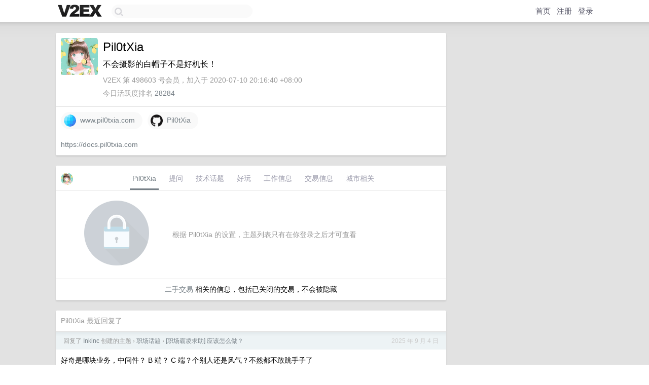

--- FILE ---
content_type: text/html; charset=UTF-8
request_url: https://www.v2ex.com/member/Pil0tXia
body_size: 7002
content:
<!DOCTYPE html>
<html lang="zh-CN">
<head>
    <meta name="Content-Type" content="text/html;charset=utf-8">
    <meta name="Referrer" content="unsafe-url">
    <meta content="True" name="HandheldFriendly">
    
    <meta name="theme-color" content="#ffffff">
    
    
    <meta name="apple-mobile-web-app-capable" content="yes" />
<meta name="mobile-web-app-capable" content="yes" />
<meta name="detectify-verification" content="d0264f228155c7a1f72c3d91c17ce8fb" />
<meta name="p:domain_verify" content="b87e3b55b409494aab88c1610b05a5f0"/>
<meta name="alexaVerifyID" content="OFc8dmwZo7ttU4UCnDh1rKDtLlY" />
<meta name="baidu-site-verification" content="D00WizvYyr" />
<meta name="msvalidate.01" content="D9B08FEA08E3DA402BF07ABAB61D77DE" />
<meta property="wb:webmaster" content="f2f4cb229bda06a4" />
<meta name="google-site-verification" content="LM_cJR94XJIqcYJeOCscGVMWdaRUvmyz6cVOqkFplaU" />
<meta name="wwads-cn-verify" content="c8ffe9a587b126f152ed3d89a146b445" />
<script type="text/javascript" src="https://cdn.wwads.cn/js/makemoney.js" async></script>
<script async src="https://pagead2.googlesyndication.com/pagead/js/adsbygoogle.js?client=ca-pub-5060390720525238"
     crossorigin="anonymous"></script>
    
    <title>V2EX › Pil0tXia</title>
    <link rel="dns-prefetch" href="https://static.v2ex.com/" />
<link rel="dns-prefetch" href="https://cdn.v2ex.com/" />
<link rel="dns-prefetch" href="https://i.v2ex.co/" />
<link rel="dns-prefetch" href="https://www.google-analytics.com/" />    
    <style>
        body {
            min-width: 820px;
            font-family: "Helvetica Neue", "Luxi Sans", "Segoe UI", "Hiragino Sans GB", "Microsoft Yahei", sans-serif, "Apple Logo";
        }
    </style>
    <link rel="stylesheet" type="text/css" media="screen" href="/assets/c5cbeb747d47558e3043308a6db51d2046fbbcae-combo.css?t=1769442600">
    
    <script>
        const SITE_NIGHT = 0;
    </script>
    <link rel="stylesheet" href="/static/css/vendor/tomorrow.css?v=3c006808236080a5d98ba4e64b8f323f" type="text/css">
    
    <link rel="icon" sizes="192x192" href="/static/icon-192.png">
    <link rel="apple-touch-icon" sizes="180x180" href="/static/apple-touch-icon-180.png?v=91e795b8b5d9e2cbf2d886c3d4b7d63c">
    
    <link rel="shortcut icon" href="https://cdn.v2ex.com/avatar/d145/0604/498603_large.png?m=1674412022" type="image/png">
    
    
    <link rel="manifest" href="/manifest.webmanifest">
    <script>
        const LANG = 'zhcn';
        const FEATURES = ['search', 'favorite-nodes-sort'];
    </script>
    <script src="/assets/e018fd2b900d7499242ac6e8286c94e0e0cc8e0d-combo.js?t=1769442600" defer></script>
    <meta name="description" content="Pil0tXia&#39;s profile on V2EX">
    
    <link rel="alternate" type="application/atom+xml" href="/feed/member/pil0txia.xml">
    
    
    <link rel="canonical" href="https://www.v2ex.com/member/Pil0tXia">
    
    

<script>
	document.addEventListener("DOMContentLoaded", function(event) {
		protectTraffic();

        tippy('[title]', {
        placement: 'bottom',
        arrow: true,
        arrowTransform: 'translateY(-2px)'
        });

        

        const topicLinks = document.getElementsByClassName('topic-link');
const moreLinks = document.getElementsByClassName('count_livid');
const orangeLinks = document.getElementsByClassName('count_orange');
// merge non-duplicate arrays
const links = Array.from(new Set([...topicLinks, ...moreLinks, ...orangeLinks]));
for (link in links) {
    let aLink = links[link];
    if (aLink === undefined) {
        continue;
    }
    if (!aLink.hasAttribute || !aLink.hasAttribute('href')) {
        continue;
    }
    let href = aLink.getAttribute('href');
    if (href && href.startsWith('/t/')) {
        // href is something like "/t/1234#reply567"
        const topicID = href.split('/')[2].split('#')[0];
        const key = "tp" + topicID;
        const value = lscache.get(key);
        if (value) {
            const anchor = href.split('#')[1];
            const newHref = "/t/" + topicID + "?p=" + value + "#" + anchor;
            aLink.setAttribute('href', newHref);
            console.log("Set p for topic " + topicID + " to " + value + ": " + newHref);
        }
    }
}
	});
</script>
<script type="text/javascript">
function format(tpl) {
    var index = 1, items = arguments;
    return (tpl || '').replace(/{(\w*)}/g, function(match, p1) {
        return items[index++] || p1 || match;
    });
}
function loadCSS(url, callback) {
    return $('<link type="text/css" rel="stylesheet"/>')
        .attr({ href: url })
        .on('load', callback)
        .appendTo(document.head);
}
function lazyGist(element) {
    var $btn = $(element);
    var $self = $(element).parent();
    var $link = $self.find('a');
    $btn.prop('disabled', 'disabled').text('Loading...');
    $.getJSON(format('{}.json?callback=?', $link.prop('href').replace($link.prop('hash'), '')))
        .done(function(data) {
            loadCSS(data.stylesheet, function() {
                $self.replaceWith(data.div);
                $('.gist .gist-file .gist-meta a').filter(function() { return this.href === $link.prop('href'); }).parents('.gist-file').siblings().remove();
            });
        })
        .fail(function() { $self.replaceWith($('<a>').attr('href', url).text(url)); });
}
</script>

    
</head>
<body>
    


    
    <div id="Top">
        <div class="content">
            <div class="site-nav">
                <a href="/" name="top" title="way to explore"><div id="Logo"></div></a>
                <div id="search-container">
                    <input id="search" type="text" maxlength="128" autocomplete="off" tabindex="1">
                    <div id="search-result" class="box"></div>
                </div>
                <div class="tools" >
                
                    <a href="/" class="top">首页</a>
                    <a href="/signup" class="top">注册</a>
                    <a href="/signin" class="top">登录</a>
                
                </div>
            </div>
        </div>
    </div>
    
    <div id="Wrapper">
        <div class="content">
            
            <div id="Leftbar"></div>
            <div id="Rightbar">
                <div class="sep20"></div>
                











            </div>
            <div id="Main">
                <div class="sep20"></div>
                
<div class="box">
    <div class="cell">
    <table cellpadding="0" cellspacing="0" border="0" width="100%">
        <tr>
            <td width="73" valign="top" align="center"><img src="https://cdn.v2ex.com/avatar/d145/0604/498603_large.png?m=1674412022" class="avatar" border="0" align="default" alt="Pil0tXia" data-uid="498603" /><div class="sep10"></div></td>
            <td width="10"></td>
            <td width="auto" valign="top" align="left">
                <div class="fr">
                
                
                </div>
                <h1 style="margin-bottom: 5px;">Pil0tXia</h1>
                
                <span class="bigger">不会摄影的白帽子不是好机长！</span>
                
                <div class="sep10"></div>
                <span class="gray">V2EX 第 498603 号会员，加入于 2020-07-10 20:16:40 +08:00<div class="sep5"></div>今日活跃度排名 <a href="/top/dau">28284</a>
                
                
                </span>
                
            </td>
        </tr>
    </table>
    <div class="sep5"></div>
</div>
    
    
    
    <div class="widgets">
                
        <a href="https://www.pil0txia.com" class="social_label" target="_blank" rel="nofollow noopener noreferrer"><img src="/static/img/social_globe.png" style="border-radius: 24px;" width="24" alt="Website" align="absmiddle" /> &nbsp;www.pil0txia.com</a>
        
        
        
        
        
        
        
        
        
        
        
        
        
        
        <a href="https://github.com/Pil0tXia" class="social_label" target="_blank" rel="nofollow noopener noreferrer"><img src="/static/img/social_github.png" width="24" alt="GitHub" align="absmiddle" /> &nbsp;Pil0tXia</a>
        
    </div>
    
    
    <div class="cell">
        <a href="https://docs.pil0txia.com" rel="noopener">https://docs.pil0txia.com</a>
    </div>
    
    
    
</div>
<div class="sep20"></div>
<div class="box">
    <div class="cell_tabs flex-one-row">
        <div>
        <img src="https://cdn.v2ex.com/avatar/d145/0604/498603_normal.png?m=1674412022" width="24" style="border-radius: 24px; margin-top: -2px;" border="0" />
        </div>
        <div style="flex: 1;"><a href="/member/pil0txia" class="cell_tab_current">Pil0tXia</a><a href="/member/pil0txia/qna" class="cell_tab">提问</a><a href="/member/pil0txia/tech" class="cell_tab">技术话题</a><a href="/member/pil0txia/play" class="cell_tab">好玩</a><a href="/member/pil0txia/jobs" class="cell_tab">工作信息</a><a href="/member/pil0txia/deals" class="cell_tab">交易信息</a><a href="/member/pil0txia/city" class="cell_tab">城市相关</a></div>
    </div>
    
        <div class="cell"><table cellpadding="0" cellspacing="10" border="0" width="100%">
<tr>
    <td width="200" align="center"><img src="/static/img/lock256.png?v=da07111efcc2b37923142c85bc6a82f6" border="0" width="128" /></td>
    <td width="auto" align="left" class="topic_content"><span class="gray">根据 Pil0tXia 的设置，主题列表只有在你登录之后才可查看</span></td>
</tr>
</table></div>
        <div class="cell" style="text-align: center;"><a href="/member/Pil0tXia/deals">二手交易</a> 相关的信息，包括已关闭的交易，不会被隐藏</div>
    
</div>
<div class="sep20"></div>
<div class="box">
    <div class="cell"><span class="gray">Pil0tXia 最近回复了</span></div>
    
    
    <div class="dock_area">
        <table cellpadding="0" cellspacing="0" border="0" width="100%">
            <tr>
                <td style="padding: 10px 15px 8px 15px; font-size: 12px; text-align: left;"><div class="fr"><span class="fade" title="2025-09-04 20:26:56 +08:00">2025 年 9 月 4 日</span> </div><span class="gray">回复了 <a href="/member/Inkinc">Inkinc</a> 创建的主题 <span class="chevron">›</span> <a href="/go/career">职场话题</a> <span class="chevron">›</span> <a href="/t/1157149#reply84">[职场霸凌求助] 应该怎么做？</a></span></td>
            </tr>
        </table>
    </div>
    <div class="inner">
        <div class="reply_content">好奇是哪块业务，中间件？ B 端？ C 端？个别人还是风气？不然都不敢跳手子了</div>
    </div>
    
    
    
    <div class="dock_area">
        <table cellpadding="0" cellspacing="0" border="0" width="100%">
            <tr>
                <td style="padding: 10px 15px 8px 15px; font-size: 12px; text-align: left;"><div class="fr"><span class="fade" title="2025-05-27 11:07:36 +08:00">2025 年 5 月 27 日</span> </div><span class="gray">回复了 <a href="/member/lostsquirrelX">lostsquirrelX</a> 创建的主题 <span class="chevron">›</span> <a href="/go/nvidia">NVIDIA</a> <span class="chevron">›</span> <a href="/t/1133013#reply23">抖音有一张卷 5000-1000 看到一张 4299 的 5070 这个价格怎么样</a></span></td>
            </tr>
        </table>
    </div>
    <div class="inner">
        <div class="reply_content">@<a href="/member/Yidiudiu169">Yidiudiu169</a> 哈哈，已经加了 n 个通知群了。现在 5070 价格到 4199 了</div>
    </div>
    
    
    
    <div class="dock_area">
        <table cellpadding="0" cellspacing="0" border="0" width="100%">
            <tr>
                <td style="padding: 10px 15px 8px 15px; font-size: 12px; text-align: left;"><div class="fr"><span class="fade" title="2025-05-20 16:18:14 +08:00">2025 年 5 月 20 日</span> </div><span class="gray">回复了 <a href="/member/lostsquirrelX">lostsquirrelX</a> 创建的主题 <span class="chevron">›</span> <a href="/go/nvidia">NVIDIA</a> <span class="chevron">›</span> <a href="/t/1133013#reply23">抖音有一张卷 5000-1000 看到一张 4299 的 5070 这个价格怎么样</a></span></td>
            </tr>
        </table>
    </div>
    <div class="inner">
        <div class="reply_content">@<a href="/member/Yidiudiu169">Yidiudiu169</a> 感兴趣，请问如何联系？</div>
    </div>
    
    
    
    <div class="dock_area">
        <table cellpadding="0" cellspacing="0" border="0" width="100%">
            <tr>
                <td style="padding: 10px 15px 8px 15px; font-size: 12px; text-align: left;"><div class="fr"><span class="fade" title="2025-03-11 20:44:08 +08:00">2025 年 3 月 11 日</span> </div><span class="gray">回复了 <a href="/member/c2r5">c2r5</a> 创建的主题 <span class="chevron">›</span> <a href="/go/windows">Windows</a> <span class="chevron">›</span> <a href="/t/1117409#reply39">江湖救急，请各位大侠帮忙，关于 Win To Go</a></span></td>
            </tr>
        </table>
    </div>
    <div class="inner">
        <div class="reply_content">遇到过，不是你猜想的原因。你的 WTG 应该有些更新是需要重启时安装的，但你却拔掉了 WTG ，所以更新失败了。这个时候你可以断电，插 WTG 开机恢复更新。<br />目前我们假设你已经把笔记本本地硬盘的引导搞得一团糟（因为你做的这些操作都不对），但其实原本的系统还是完整的，只要从零开始、重建引导就可以了。<br />我用过手动修复的 EasyBCD 、BOOTICE ，也用过自动修复的 NTBOOTautofix 、UEFI BootFix 。你可以先试试自动的，先清除所有已有的引导，然后找到正确的系统盘和 ESP/EFI 分区，挂载+自动修复即可。没有效果的话，再试手动的也不迟。<br />最后，记得先备份。祝你好运！</div>
    </div>
    
    
    
    <div class="dock_area">
        <table cellpadding="0" cellspacing="0" border="0" width="100%">
            <tr>
                <td style="padding: 10px 15px 8px 15px; font-size: 12px; text-align: left;"><div class="fr"><span class="fade" title="2025-02-24 21:05:23 +08:00">2025 年 2 月 24 日</span> </div><span class="gray">回复了 <a href="/member/usb7">usb7</a> 创建的主题 <span class="chevron">›</span> <a href="/go/linux">Linux</a> <span class="chevron">›</span> <a href="/t/1113820#reply44">远程唤醒 Linux 台式机（不是 Wake on LAN 方法）和远程 ssh 进去，有需求吗？</a></span></td>
            </tr>
        </table>
    </div>
    <div class="inner">
        <div class="reply_content">Wake on Lan 方案不是挺好的么，200 块足够买一台支持刷机成 OpenWRT 的路由器了，远程 ipv6 DDNS 登录 Web 界面就可以指定机器 WOL 。<br />还能接入米家，语音给电脑开关机，在路由上跑一个 MQTT 的消费者就行。</div>
    </div>
    
    
    
    <div class="dock_area">
        <table cellpadding="0" cellspacing="0" border="0" width="100%">
            <tr>
                <td style="padding: 10px 15px 8px 15px; font-size: 12px; text-align: left;"><div class="fr"><span class="fade" title="2025-01-08 15:30:05 +08:00">2025 年 1 月 8 日</span> </div><span class="gray">回复了 <a href="/member/ljzxloaf">ljzxloaf</a> 创建的主题 <span class="chevron">›</span> <a href="/go/java">Java</a> <span class="chevron">›</span> <a href="/t/1102910#reply58">2025 年了，你们的 spring boot 版本到哪儿了</a></span></td>
            </tr>
        </table>
    </div>
    <div class="inner">
        <div class="reply_content">@<a href="/member/D3EP">D3EP</a> 迈这么大步，周边生态能都跟上吗？要是不行的话，要不要先 2.7.x 垫一垫</div>
    </div>
    
    
    
    <div class="dock_area">
        <table cellpadding="0" cellspacing="0" border="0" width="100%">
            <tr>
                <td style="padding: 10px 15px 8px 15px; font-size: 12px; text-align: left;"><div class="fr"><span class="fade" title="2025-01-07 20:11:13 +08:00">2025 年 1 月 7 日</span> </div><span class="gray">回复了 <a href="/member/herozhang">herozhang</a> 创建的主题 <span class="chevron">›</span> <a href="/go/nvidia">NVIDIA</a> <span class="chevron">›</span> <a href="/t/1103282#reply15">从 GTX1080 到 RTX5090，性价比、性耗比变化曲线图</a></span></td>
            </tr>
        </table>
    </div>
    <div class="inner">
        <div class="reply_content">别光做 AI TOPS 嘛，来点儿游戏玩家需要的 3D 的，把 60 70 80 铺全，感谢数量至少翻一倍</div>
    </div>
    
    
    
    <div class="dock_area">
        <table cellpadding="0" cellspacing="0" border="0" width="100%">
            <tr>
                <td style="padding: 10px 15px 8px 15px; font-size: 12px; text-align: left;"><div class="fr"><span class="fade" title="2025-01-06 19:54:06 +08:00">2025 年 1 月 6 日</span> </div><span class="gray">回复了 <a href="/member/ljzxloaf">ljzxloaf</a> 创建的主题 <span class="chevron">›</span> <a href="/go/java">Java</a> <span class="chevron">›</span> <a href="/t/1102910#reply58">2025 年了，你们的 spring boot 版本到哪儿了</a></span></td>
            </tr>
        </table>
    </div>
    <div class="inner">
        <div class="reply_content">公司 BOM ，所有服务统一使用基于 2.1.6 的自打包版本......很多 spring 的配置 property 都不支持</div>
    </div>
    
    
    
    <div class="dock_area">
        <table cellpadding="0" cellspacing="0" border="0" width="100%">
            <tr>
                <td style="padding: 10px 15px 8px 15px; font-size: 12px; text-align: left;"><div class="fr"><span class="fade" title="2024-11-21 11:25:24 +08:00">2024 年 11 月 21 日</span> </div><span class="gray">回复了 <a href="/member/Huramkin">Huramkin</a> 创建的主题 <span class="chevron">›</span> <a href="/go/deals">优惠信息</a> <span class="chevron">›</span> <a href="/t/1091227#reply189">Filen 网盘打折</a></span></td>
            </tr>
        </table>
    </div>
    <div class="inner">
        <div class="reply_content">看了看有免费计划，靠 @<a href="/member/Simon159753">Simon159753</a> 的邀请码注册了，一个人只能最多邀请三名用户，接力：<br /><a target="_blank" href="https://filen.io/r/971404ccdaabf64dc1fe3b19529b2f07" rel="nofollow noopener">https://filen.io/r/971404ccdaabf64dc1fe3b19529b2f07</a></div>
    </div>
    
    
    
    <div class="dock_area">
        <table cellpadding="0" cellspacing="0" border="0" width="100%">
            <tr>
                <td style="padding: 10px 15px 8px 15px; font-size: 12px; text-align: left;"><div class="fr"><span class="fade" title="2024-11-11 14:22:08 +08:00">2024 年 11 月 11 日</span> </div><span class="gray">回复了 <a href="/member/gaifanking">gaifanking</a> 创建的主题 <span class="chevron">›</span> <a href="/go/router">路由器</a> <span class="chevron">›</span> <a href="/t/1088345#reply87">怎么办兄弟们，小米路由器还没有光猫自带 wifi 稳</a></span></td>
            </tr>
        </table>
    </div>
    <div class="cell">
        <div class="reply_content">@<a href="/member/gaifanking">gaifanking</a> 大概率是手机或者路由器上开了 doh (dns over http)或者 dot 导致的，排查一下 dns 路径吧。</div>
    </div>
    
    
    
    <div class="inner"><span class="chevron">»</span> <a href="/member/Pil0tXia/replies">Pil0tXia 创建的更多回复</a></div>
    
</div>

            </div>
            
            
        </div>
        <div class="c"></div>
        <div class="sep20"></div>
    </div>
    <div id="Bottom">
        <div class="content">
            <div class="inner">
                <div class="sep10"></div>
                    <div class="fr">
                        <a href="https://www.digitalocean.com/?refcode=1b51f1a7651d" target="_blank"><div id="DigitalOcean"></div></a>
                    </div>
                    <strong><a href="/about" class="dark" target="_self">关于</a> &nbsp; <span class="snow">·</span> &nbsp; <a href="/help" class="dark" target="_self">帮助文档</a> &nbsp; <span class="snow">·</span> &nbsp; <a href="/pro/about" class="dark" target="_self">自助推广系统</a> &nbsp; <span class="snow">·</span> &nbsp; <a href="https://blog.v2ex.com/" class="dark" target="_blank">博客</a> &nbsp; <span class="snow">·</span> &nbsp; <a href="/help/api" class="dark" target="_self">API</a> &nbsp; <span class="snow">·</span> &nbsp; <a href="/faq" class="dark" target="_self">FAQ</a> &nbsp; <span class="snow">·</span> &nbsp; <a href="/solana" class="dark" target="_self">Solana</a> &nbsp; <span class="snow">·</span> &nbsp; 2424 人在线</strong> &nbsp; <span class="fade">最高记录 6679</span> &nbsp; <span class="snow">·</span> &nbsp; <a href="/select/language" class="f11"><img src="/static/img/language.png?v=6a5cfa731dc71a3769f6daace6784739" width="16" align="absmiddle" id="ico-select-language" /> &nbsp; Select Language</a>
                    <div class="sep20"></div>
                    创意工作者们的社区
                    <div class="sep5"></div>
                    World is powered by solitude
                    <div class="sep20"></div>
                    <span class="small fade">VERSION: 3.9.8.5 · 16ms · <a href="/worldclock#utc">UTC 15:57</a> · <a href="/worldclock#pvg">PVG 23:57</a> · <a href="/worldclock#lax">LAX 07:57</a> · <a href="/worldclock#jfk">JFK 10:57</a><br />♥ Do have faith in what you're doing.</span>
                <div class="sep10"></div>
            </div>
        </div>
    </div>

    

    

    
    <script src="/b/i/-6bfjP6Lowcy1xhzWaIpQqZ7WneOCD8nZ7LVpNRhXxNYW8AG0GwbZ37RkO2VZOZiznlPg_srZC-3Gkar9qKLLRrK7v2mDEZpWERESM1mAukCV1Rg9wdz6PyqgLGWFO3Hx3ilP5X7Rn2Mg7Iz2PgcuqS3vAwC3LnEQjJTYfGk4i8="></script>
    

    
    <script>
      (function(i,s,o,g,r,a,m){i['GoogleAnalyticsObject']=r;i[r]=i[r]||function(){
      (i[r].q=i[r].q||[]).push(arguments)},i[r].l=1*new Date();a=s.createElement(o),
      m=s.getElementsByTagName(o)[0];a.async=1;a.src=g;m.parentNode.insertBefore(a,m)
      })(window,document,'script','//www.google-analytics.com/analytics.js','ga');

      ga('create', 'UA-11940834-2', 'v2ex.com');
      ga('send', 'pageview');
      
ga('send', 'event', 'Member', 'profile', 'Pil0tXia');


    </script>
    

    
<button class="scroll-top" data-scroll="up" type="button"><span>❯<span></button>
</body>
</html>

--- FILE ---
content_type: text/html; charset=utf-8
request_url: https://www.google.com/recaptcha/api2/aframe
body_size: 265
content:
<!DOCTYPE HTML><html><head><meta http-equiv="content-type" content="text/html; charset=UTF-8"></head><body><script nonce="Xd-26xjXf6vn5ZtGe-icaw">/** Anti-fraud and anti-abuse applications only. See google.com/recaptcha */ try{var clients={'sodar':'https://pagead2.googlesyndication.com/pagead/sodar?'};window.addEventListener("message",function(a){try{if(a.source===window.parent){var b=JSON.parse(a.data);var c=clients[b['id']];if(c){var d=document.createElement('img');d.src=c+b['params']+'&rc='+(localStorage.getItem("rc::a")?sessionStorage.getItem("rc::b"):"");window.document.body.appendChild(d);sessionStorage.setItem("rc::e",parseInt(sessionStorage.getItem("rc::e")||0)+1);localStorage.setItem("rc::h",'1769443025216');}}}catch(b){}});window.parent.postMessage("_grecaptcha_ready", "*");}catch(b){}</script></body></html>